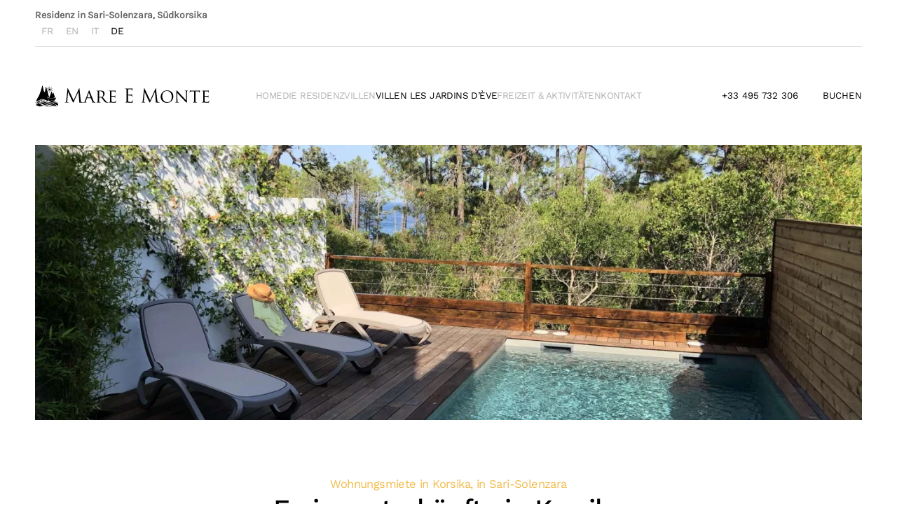

--- FILE ---
content_type: text/html; charset=utf-8
request_url: https://www.mare-monte.com/de/vermietung-solenzara
body_size: 6510
content:
<!DOCTYPE html><html lang="fr-fr" dir="ltr"><head><meta name="viewport" content="width=device-width, initial-scale=1"><link rel="icon" href="/images/favicon.png" sizes="any"><link rel="apple-touch-icon" href="/images/apple-touch-icon.png"><meta charset="utf-8" /><base href="https://www.mare-monte.com/de/vermietung-solenzara" /><meta name="title" content="Vermietung von Appartements in Sari-Solenzara - Residence Mare e Monte" /><meta name="metatitle" content="Vermietung von Appartements in Sari-Solenzara - Residence Mare e Monte" /><meta name="description" content="Les Jardins d'Ève: Vermietung von Luxusappartements mit privatem Pool in Sari-Solenzara in Südkorsika. Appartements zur Miete für Ferien auf Korsika." /><link rel="preload" href="/templates/yootheme/fonts/karla-79535356.woff2" as="font" type="font/woff2" crossorigin /><link rel="preload" href="/templates/yootheme/fonts/karla-e99cc904.woff2" as="font" type="font/woff2" crossorigin /><link rel="preload" href="/templates/yootheme/fonts/worksans-eca0adb1.woff2" as="font" type="font/woff2" crossorigin /><link rel="preload" href="/templates/yootheme/fonts/worksans-efa696ce.woff2" as="font" type="font/woff2" crossorigin /><link rel="preload" href="/templates/yootheme/fonts/worksans-48490b7b.woff2" as="font" type="font/woff2" crossorigin /><link rel="preload" href="/templates/yootheme/fonts/worksans-2a0e57e4.woff2" as="font" type="font/woff2" crossorigin /><link rel="preload" href="/templates/yootheme/fonts/worksans-29086c9b.woff2" as="font" type="font/woff2" crossorigin /><link rel="preload" href="/templates/yootheme/fonts/worksans-0cdf4358.woff2" as="font" type="font/woff2" crossorigin /><link rel="preload" href="/media/com_jchoptimize/cache/css/1f8f5fd69f2df63fcd7cc43a6d083519fdd6950f3cf06d17a11de5ffd816829c.css" as="style" /><link rel="preload" href="/media/com_jchoptimize/cache/js/4eabde8abeba890ee78f7a76ce722a6bdbd6ed9f4335b155215c1a86b8ec46c8.js" as="script" /><title>Vermietung von Appartements in Sari-Solenzara - Residence Mare e Monte</title><link href="https://www.mare-monte.com/location-solenzara" rel="alternate" hreflang="fr-FR" /><link href="https://www.mare-monte.com/en/vacation-rental-solenzara" rel="alternate" hreflang="en-GB" /><link href="https://www.mare-monte.com/it/affitto-solenzara" rel="alternate" hreflang="it-IT" /><link href="https://www.mare-monte.com/de/vermietung-solenzara" rel="canonical" /><link rel="stylesheet" href="/media/com_jchoptimize/cache/css/1f8f5fd69f2df63fcd7cc43a6d083519fdd6950f3cf06d17a11de5ffd816829c.css" /><meta property="fb:app_id" content="237749273748957"/><meta property="og:title" content="Reihenh&auml;user Les Jardins d&rsquo;&Egrave;ve"/><meta property="og:type" content="article"/><meta property="og:url" content="https://www.mare-monte.com/de/vermietung-solenzara"/><meta property="og:site_name" content="Residenz Mare e Monte"/><meta property="og:description" content="#page\#0#page\#1#page\#2#page\#3#page\#4#page\#5 Wohnungsmiete in Korsika, in Sari-Solenzara Ferienunterk&uuml;nfte in Korsika Les Jardins d&rsquo;&Egrave;ve Villa Kalliste mit eigenem Pool Eingebettet in eine &uuml;ppige gr&uuml;ne Umgebung, erstreckt sich diese Residenz..."/><meta property="og:image" content="https://www.mare-monte.com/images/og/jardins-d-eve.jpg"/><meta property="og:image:type" content="image/jpeg"/><meta property="og:image:width" content="1200"/><meta property="og:image:height" content="627"/><link href="https://www.mare-monte.com/location-solenzara" rel="alternate" hreflang="x-default" /> <script src="/media/com_jchoptimize/cache/js/4eabde8abeba890ee78f7a76ce722a6bdbd6ed9f4335b155215c1a86b8ec46c8.js"></script> <script src="https://static.addtoany.com/menu/page.js" defer></script> <script src="/templates/yootheme/packages/theme-analytics/app/analytics.min.js?4.5.31" defer></script> </head><body class=""><div class="uk-hidden-visually uk-notification uk-notification-top-left uk-width-auto"><div class="uk-notification-message"> <a href="#tm-main" class="uk-link-reset">Zum Hauptinhalt springen</a> </div></div><div class="tm-page"> <header class="tm-header-mobile uk-hidden@l"><div class="uk-navbar-container"><div class="uk-container uk-container-expand"> <nav class="uk-navbar" uk-navbar="{&quot;align&quot;:&quot;center&quot;,&quot;container&quot;:&quot;.tm-header-mobile&quot;,&quot;boundary&quot;:&quot;.tm-header-mobile .uk-navbar-container&quot;,&quot;target-y&quot;:&quot;.tm-header-mobile .uk-navbar-container&quot;,&quot;dropbar&quot;:true,&quot;dropbar-anchor&quot;:&quot;.tm-header-mobile .uk-navbar-container&quot;,&quot;dropbar-transparent-mode&quot;:&quot;remove&quot;}"><div class="uk-navbar-left "> <a href="https://www.mare-monte.com/de/" aria-label="Zurück zur Startseite" class="uk-logo uk-navbar-item"> <img alt="Mare e Monte" loading="eager" width="337" height="40" src="/images/logo.svg"></a> </div><div class="uk-navbar-right"> <a uk-toggle href="#tm-dialog-mobile" class="uk-navbar-toggle uk-navbar-toggle-animate"><div uk-navbar-toggle-icon></div></a> </div></nav> </div> </div><div id="tm-dialog-mobile" class="uk-dropbar uk-dropbar-top" uk-drop="{&quot;clsDrop&quot;:&quot;uk-dropbar&quot;,&quot;flip&quot;:&quot;false&quot;,&quot;container&quot;:&quot;.tm-header-mobile&quot;,&quot;target-y&quot;:&quot;.tm-header-mobile .uk-navbar-container&quot;,&quot;mode&quot;:&quot;click&quot;,&quot;target-x&quot;:&quot;.tm-header-mobile .uk-navbar-container&quot;,&quot;stretch&quot;:true,&quot;pos&quot;:&quot;bottom-left&quot;,&quot;bgScroll&quot;:&quot;false&quot;,&quot;animation&quot;:&quot;reveal-top&quot;,&quot;animateOut&quot;:true,&quot;duration&quot;:300,&quot;toggle&quot;:&quot;false&quot;}"><div class="tm-height-min-1-1 uk-flex uk-flex-column"><div class="uk-margin-auto-bottom uk-text-center"><div class="uk-grid uk-child-width-1-1" uk-grid><div><div class="uk-panel uk-flex uk-flex-center uk-text-center" id="module-145"><div class="uk-panel mod-languages"><ul class="uk-subnav"> <li > <a style="display: flex !important;" href="/fr/location-solenzara"> FR </a> </li> <li > <a style="display: flex !important;" href="/en/vacation-rental-solenzara"> EN </a> </li> <li > <a style="display: flex !important;" href="/it/affitto-solenzara"> IT </a> </li> <li class="uk-active"> <a style="display: flex !important;" href="https://www.mare-monte.com/de/vermietung-solenzara"> DE </a> </li> </ul> </div> </div> </div><div><div class="uk-panel" id="module-123"><ul class="uk-nav uk-nav-default uk-nav-center"> <li class="item-622"><a href="/de/">Home</a></li> <li class="item-646"><a href="/de/residenz-korsika">Die Residenz</a></li> <li class="item-649 uk-parent"><a href="/de/ferienhaus-solenzara">Villen</a> <ul class="uk-nav-sub"> <li class="item-650"><a href="/de/ferienhaus-solenzara/villa-stella">Villa Stella 41 m²</a></li> <li class="item-651"><a href="/de/ferienhaus-solenzara/villa-alba">Villa Alba 51 m²</a></li> <li class="item-652"><a href="/de/ferienhaus-solenzara/villa-charme">Villa Charme 61 m²</a></li> <li class="item-653"><a href="/de/ferienhaus-solenzara/villa-orizonte">Villa Orizonte 150 m²</a></li> <li class="item-654"><a href="/de/ferienhaus-solenzara/villa-case-marine">Villa Case Marine 320 m²</a></li></ul></li> <li class="item-856 uk-active uk-parent"><a href="/de/vermietung-solenzara">Villen Les Jardins d’Ève</a> <ul class="uk-nav-sub"> <li class="item-1755"><a href="/de/vermietung-solenzara/villa-kalliste">Villa Kalliste <span class="uk-label uk-label-success">Privater Pool</span></a></li> <li class="item-1157"><a href="/de/vermietung-solenzara/wohnung-typ-f2">Privileg Villa F2 <span class="uk-label uk-label-success">Privater Pool</span></a></li> <li class="item-1158"><a href="/de/vermietung-solenzara/wohnung-typ-f3">Privileg Villa F3 <span class="uk-label uk-label-success">Privater Pool</span></a></li> <li class="item-1842"><a href="/de/vermietung-solenzara/wohnung-t1-terrasse">Wohnung T1 Terrasse</a></li> <li class="item-1159"><a href="/de/vermietung-solenzara/studio-wohnung">Studio-Wohnung</a></li></ul></li> <li class="item-665"><a href="/de/freizeit-aktivitaeten">Freizeit &amp; Aktivitäten</a></li> <li class="item-629"><a href="/de/kontakt">Kontakt</a></li></ul></div></div><div><div class="uk-panel" id="module-tm-4"><ul class="uk-grid uk-flex-inline uk-flex-middle uk-flex-nowrap uk-grid-small"> <li><a href="https://www.pinterest.fr/mareemonte/" class="uk-preserve-width uk-icon-link" rel="noreferrer" target="_blank"><span uk-icon="icon: pinterest;"></span></a></li> <li><a href="https://www.facebook.com/MareMonte2" class="uk-preserve-width uk-icon-link" rel="noreferrer" target="_blank"><span uk-icon="icon: facebook;"></span></a></li> <li><a href="https://www.instagram.com/mare_e_monte2a/" class="uk-preserve-width uk-icon-link" rel="noreferrer" target="_blank"><span uk-icon="icon: instagram;"></span></a></li> <li><a href="https://www.tripadvisor.fr/Hotel_Review-g635565-d2650922-Reviews-Residence_Prestige_Odalys_Mare_e_Monte-Sari_Solenzara_Corse_du_Sud_Corsica.html" class="uk-preserve-width uk-icon-link" rel="noreferrer" target="_blank"><span uk-icon="icon: tripadvisor;"></span></a></li> <li><a href="https://www.google.fr/maps/place/Mare+E+Monte/@41.785335,9.395622,15z/data=!4m8!3m7!1s0x0:0xa98f89dcbf62454a!5m2!1s2018-09-11!2i5!8m2!3d41.785335!4d9.395622" class="uk-preserve-width uk-icon-link" rel="noreferrer" target="_blank"><span uk-icon="icon: location;"></span></a></li> </ul> </div> </div></div></div></div></div></header><div class="tm-toolbar tm-toolbar-default uk-visible@l"><div class="uk-container uk-flex uk-flex-middle"><div><div class="uk-grid-medium uk-child-width-auto uk-flex-middle" uk-grid="margin: uk-margin-small-top"><div><div class="uk-panel" id="module-148"><div class="uk-margin-remove-last-child custom" ><div><strong>Residenz <span class="uk-text-primary" uk-icon="icon: star; ratio: 0.6"></span><span class="uk-text-primary" uk-icon="icon: star; ratio: 0.6"></span><span class="uk-text-primary" uk-icon="icon: star; ratio: 0.6"></span> in Sari-Solenzara, Südkorsika</strong></div></div></div></div><div><div class="uk-panel" id="module-110"><div class="uk-panel mod-languages"><ul class="uk-subnav"> <li > <a style="display: flex !important;" href="/fr/location-solenzara"> FR </a> </li> <li > <a style="display: flex !important;" href="/en/vacation-rental-solenzara"> EN </a> </li> <li > <a style="display: flex !important;" href="/it/affitto-solenzara"> IT </a> </li> <li class="uk-active"> <a style="display: flex !important;" href="https://www.mare-monte.com/de/vermietung-solenzara"> DE </a> </li> </ul> </div> </div> </div> </div> </div><div class="uk-margin-auto-left"><div class="uk-grid-medium uk-child-width-auto uk-flex-middle" uk-grid="margin: uk-margin-small-top"><div><div class="uk-panel" id="module-tm-3"><ul class="uk-grid uk-flex-inline uk-flex-middle uk-flex-nowrap uk-grid-small"> <li><a href="https://www.pinterest.fr/mareemonte/" class="uk-preserve-width uk-icon-link" rel="noreferrer" target="_blank"><span uk-icon="icon: pinterest;"></span></a></li> <li><a href="https://www.facebook.com/MareMonte2" class="uk-preserve-width uk-icon-link" rel="noreferrer" target="_blank"><span uk-icon="icon: facebook;"></span></a></li> <li><a href="https://www.instagram.com/mare_e_monte2a/" class="uk-preserve-width uk-icon-link" rel="noreferrer" target="_blank"><span uk-icon="icon: instagram;"></span></a></li> <li><a href="https://www.tripadvisor.fr/Hotel_Review-g635565-d2650922-Reviews-Residence_Prestige_Odalys_Mare_e_Monte-Sari_Solenzara_Corse_du_Sud_Corsica.html" class="uk-preserve-width uk-icon-link" rel="noreferrer" target="_blank"><span uk-icon="icon: tripadvisor;"></span></a></li> <li><a href="https://www.google.fr/maps/place/Mare+E+Monte/@41.785335,9.395622,15z/data=!4m8!3m7!1s0x0:0xa98f89dcbf62454a!5m2!1s2018-09-11!2i5!8m2!3d41.785335!4d9.395622" class="uk-preserve-width uk-icon-link" rel="noreferrer" target="_blank"><span uk-icon="icon: location;"></span></a></li> </ul> </div> </div> </div> </div> </div> </div> <header class="tm-header uk-visible@l"><div uk-sticky media="@l" cls-active="uk-navbar-sticky" sel-target=".uk-navbar-container"><div class="uk-navbar-container"><div class="uk-container uk-container-expand uk-padding-remove-left"> <nav class="uk-navbar" uk-navbar="{&quot;align&quot;:&quot;center&quot;,&quot;container&quot;:&quot;.tm-header &gt; [uk-sticky]&quot;,&quot;boundary&quot;:&quot;.tm-header .uk-navbar-container&quot;,&quot;target-y&quot;:&quot;.tm-header .uk-navbar-container&quot;,&quot;dropbar&quot;:true,&quot;dropbar-anchor&quot;:&quot;.tm-header .uk-navbar-container&quot;,&quot;dropbar-transparent-mode&quot;:&quot;remove&quot;}"><div class="uk-navbar-left "> <a href="https://www.mare-monte.com/de/" aria-label="Zurück zur Startseite" class="uk-logo uk-navbar-item"> <img alt="Mare e Monte" loading="eager" width="337" height="40" src="/images/logo.svg"></a> </div><div class="uk-navbar-center"><ul class="uk-navbar-nav" id="module-124"> <li class="item-622"><a href="/de/">Home</a></li> <li class="item-646"><a href="/de/residenz-korsika">Die Residenz</a></li> <li class="item-649 uk-parent"><a href="/de/ferienhaus-solenzara">Villen</a> <div class="uk-drop uk-navbar-dropdown uk-navbar-dropdown-width-2"><div class="uk-drop-grid uk-child-width-1-2" uk-grid><div><ul class="uk-nav uk-navbar-dropdown-nav"> <li class="item-650"><a href="/de/ferienhaus-solenzara/villa-stella">Villa Stella 41 m²</a></li> <li class="item-651"><a href="/de/ferienhaus-solenzara/villa-alba">Villa Alba 51 m²</a></li> <li class="item-652"><a href="/de/ferienhaus-solenzara/villa-charme">Villa Charme 61 m²</a></li></ul></div><div><ul class="uk-nav uk-navbar-dropdown-nav"> <li class="item-653"><a href="/de/ferienhaus-solenzara/villa-orizonte">Villa Orizonte 150 m²</a></li> <li class="item-654"><a href="/de/ferienhaus-solenzara/villa-case-marine">Villa Case Marine 320 m²</a></li></ul></div></div></div></li> <li class="item-856 uk-active uk-parent"><a href="/de/vermietung-solenzara">Villen Les Jardins d’Ève</a> <div class="uk-drop uk-navbar-dropdown"><div><ul class="uk-nav uk-navbar-dropdown-nav"> <li class="item-1755"><a href="/de/vermietung-solenzara/villa-kalliste">Villa Kalliste <span class="uk-label uk-label-success">Privater Pool</span></a></li> <li class="item-1157"><a href="/de/vermietung-solenzara/wohnung-typ-f2">Privileg Villa F2 <span class="uk-label uk-label-success">Privater Pool</span></a></li> <li class="item-1158"><a href="/de/vermietung-solenzara/wohnung-typ-f3">Privileg Villa F3 <span class="uk-label uk-label-success">Privater Pool</span></a></li> <li class="item-1842"><a href="/de/vermietung-solenzara/wohnung-t1-terrasse">Wohnung T1 Terrasse</a></li> <li class="item-1159"><a href="/de/vermietung-solenzara/studio-wohnung">Studio-Wohnung</a></li></ul></div></div></li> <li class="item-665"><a href="/de/freizeit-aktivitaeten">Freizeit &amp; Aktivitäten</a></li> <li class="item-629"><a href="/de/kontakt">Kontakt</a></li></ul></div><div class="uk-navbar-right"><div class="uk-navbar-item header-right" id="module-151"><div class="uk-margin-remove-last-child custom" ><div class="uk-text-right"><a href="tel:+33495732306"><span uk-icon="icon: receiver"></span> +33 495 732 306</a><span class="uk-margin-right uk-visible@l"></span><span class="uk-hidden@l"><br/></span><a class="uk-text-uppercase" href="https://mare-e-monte.amenitiz.io/de" target="_blank" rel="noopener"><span uk-icon="icon: calendar"></span> Buchen</a></div></div></div></div></nav> </div> </div> </div> </header> <main id="tm-main" ><div id="system-message-container" data-messages="[]"> </div><style class="uk-margin-remove-adjacent">#page\#0{background-color:#fff}#page\#1{min-height:500px}#page\#2{min-height:500px}#page\#3{min-height:500px}#page\#4{min-height:500px}#page\#5{min-height:500px}</style><div class="uk-section-default uk-section uk-padding-remove-top uk-padding-remove-bottom"><div class="uk-grid tm-grid-expand uk-child-width-1-1 uk-grid-margin"><div class="uk-width-1-1@m"><div class="uk-margin uk-text-center"> <picture> <source type="image/webp" srcset="/templates/yootheme/cache/97/IMG_3292-97cb4767.webp 768w, /templates/yootheme/cache/0d/IMG_3292-0d4d0bc9.webp 1024w, /templates/yootheme/cache/13/IMG_3292-13f68ce4.webp 1366w, /templates/yootheme/cache/df/IMG_3292-df8ce5b8.webp 1600w, /templates/yootheme/cache/82/IMG_3292-82a0558f.webp 1800w, /templates/yootheme/cache/19/IMG_3292-190f0d5b.webp 1920w" sizes="(min-width: 1800px) 1800px"> <img src="/templates/yootheme/cache/86/IMG_3292-863034d8.jpeg" width="1800" height="600" class="el-image" alt loading="lazy"> </picture> </div> </div></div><div class="uk-grid-margin uk-container uk-container-small"><div class="uk-grid tm-grid-expand uk-child-width-1-1"><div class="uk-width-1-1@m"><div class="uk-card uk-card-default uk-card-body uk-margin-remove-first-child uk-margin" id="page#0" uk-parallax="y: -100,0; easing: 1"><div class="el-content uk-panel uk-margin-top"><h1 class="uk-h6 uk-text-primary uk-margin-remove" style="text-align: center;">Wohnungsmiete in Korsika, in Sari-Solenzara</h1><h2 class="uk-margin-remove" style="text-align: center;">Ferienunterkünfte in Korsika</h2><h3 class=" uk-h1 uk-text-center uk-text-primary">Les Jardins d’Ève</h3></div></div></div></div></div></div><div class="uk-section-default uk-section uk-section-xlarge uk-padding-remove-top" uk-scrollspy="target: [uk-scrollspy-class]; cls: uk-animation-slide-left-small; delay: false;"><div class="uk-container uk-container-xlarge"><div class="uk-grid tm-grid-expand uk-grid-collapse uk-margin-xlarge uk-margin-remove-top uk-margin-remove-bottom" uk-grid><div class="uk-width-1-2@l" id="page#1"><div class="uk-margin" uk-slideshow="ratio: 4:3; minHeight: 550;" uk-scrollspy-class><div class="uk-position-relative"><div class="uk-slideshow-items"><div class="el-item"> <picture> <source type="image/webp" srcset="/templates/yootheme/cache/18/image00005-18a59c55.webp 768w, /templates/yootheme/cache/bd/image00005-bd2c9bf5.webp 1024w, /templates/yootheme/cache/4e/image00005-4e566123.webp 1366w, /templates/yootheme/cache/b8/image00005-b84fcd93.webp 1440w" sizes="(max-aspect-ratio: 1440/1080) 133vh"> <img src="/templates/yootheme/cache/57/image00005-57609b7a.jpeg" width="1440" height="1080" alt loading="lazy" class="el-image" uk-cover> </picture> </div><div class="el-item"> <picture> <source type="image/webp" srcset="/templates/yootheme/cache/a7/image00008-a7f29481.webp 768w, /templates/yootheme/cache/3c/image00008-3c2dda30.webp 1024w, /templates/yootheme/cache/a5/image00008-a5d9565d.webp 1366w, /templates/yootheme/cache/0b/image00008-0b2a7f13.webp 1440w" sizes="(max-aspect-ratio: 1440/1080) 133vh"> <img src="/templates/yootheme/cache/1e/image00008-1e880165.jpeg" width="1440" height="1080" alt loading="lazy" class="el-image" uk-cover> </picture> </div><div class="el-item"> <picture> <source type="image/webp" srcset="/templates/yootheme/cache/bf/image00009-bf5846e5.webp 768w, /templates/yootheme/cache/76/image00009-76ead5a3.webp 1024w, /templates/yootheme/cache/cc/image00009-cc9553ac.webp 1366w, /templates/yootheme/cache/c1/image00009-c1148c80.webp 1440w" sizes="(max-aspect-ratio: 1440/1080) 133vh"> <img src="/templates/yootheme/cache/3a/image00009-3a0a5053.jpeg" width="1440" height="1080" alt loading="lazy" class="el-image" uk-cover> </picture> </div> </div><div class="uk-visible@s uk-position-medium uk-position-center-left" uk-inverse> <a class="el-slidenav" href="#" uk-slidenav-previous uk-slideshow-item="previous"></a> </div><div class="uk-visible@s uk-position-medium uk-position-center-right" uk-inverse> <a class="el-slidenav" href="#" uk-slidenav-next uk-slideshow-item="next"></a> </div></div></div></div><div class="uk-grid-item-match uk-width-1-2@l uk-flex-first@l"><div class="uk-tile-muted uk-flex"><div data-src="/templates/yootheme/cache/fb/logo-bg2-fb330fb4.png" data-sources="[{&quot;type&quot;:&quot;image\/webp&quot;,&quot;srcset&quot;:&quot;\/templates\/yootheme\/cache\/5f\/logo-bg2-5f03f65b.webp 500w&quot;,&quot;sizes&quot;:&quot;(max-aspect-ratio: 500\/500) 100vh&quot;}]" uk-img class="uk-background-norepeat uk-background-cover uk-background-top-left uk-tile  uk-tile-large uk-width-1-1"><h2 class="uk-margin-remove-bottom uk-width-large uk-margin-auto" uk-scrollspy-class> Villa <span class="uk-text-primary">Kalliste</span> </h2><div class="uk-panel uk-text-lead uk-margin uk-margin-remove-top uk-width-large uk-margin-auto" uk-scrollspy-class>mit eigenem Pool</div><div class="uk-panel uk-width-large uk-margin-auto" uk-scrollspy-class>Eingebettet in eine üppige grüne Umgebung, erstreckt sich diese Residenz über eine Fläche von 130m² auf zwei Etagen und verfügt über eine 90m² große Holzterrasse, die an einen einladenden Pool grenzt.</div><div class="uk-margin-medium uk-width-large uk-margin-auto" uk-scrollspy-class> <a class="el-content uk-button uk-button-primary uk-flex-inline uk-flex-center uk-flex-middle" href="/de/vermietung-solenzara/villa-kalliste"> <span class="uk-margin-small-right" uk-icon="plus"></span> Details </a> </div></div></div></div></div><div class="uk-grid tm-grid-expand uk-grid-collapse uk-margin-xlarge uk-margin-remove-top uk-margin-remove-bottom" uk-grid><div class="uk-width-1-2@l" id="page#2"><div class="uk-margin" uk-slideshow="ratio: 4:3; minHeight: 550;" uk-scrollspy-class><div class="uk-position-relative"><div class="uk-slideshow-items"><div class="el-item"> <picture> <source type="image/webp" srcset="/templates/yootheme/cache/c2/IMG_3292-c2b40e83.webp 768w, /templates/yootheme/cache/df/IMG_3292-dfac099f.webp 1024w, /templates/yootheme/cache/ee/IMG_3292-eeb99dee.webp 1366w, /templates/yootheme/cache/d1/IMG_3292-d1e07692.webp 1600w, /templates/yootheme/cache/eb/IMG_3292-eb4955ca.webp 1920w" sizes="(max-aspect-ratio: 1920/1440) 133vh"> <img src="/templates/yootheme/cache/07/IMG_3292-073c3975.jpeg" width="1920" height="1440" alt loading="lazy" class="el-image" uk-cover> </picture> </div><div class="el-item"> <picture> <source type="image/webp" srcset="/templates/yootheme/cache/23/IMG_3261-23fc2562.webp 768w, /templates/yootheme/cache/e5/IMG_3261-e5ca2618.webp 1024w, /templates/yootheme/cache/70/IMG_3261-70d55800.webp 1366w, /templates/yootheme/cache/4f/IMG_3261-4f8cb37c.webp 1600w, /templates/yootheme/cache/8c/IMG_3261-8cd15a18.webp 1920w" sizes="(max-aspect-ratio: 1920/1440) 133vh"> <img src="/templates/yootheme/cache/7f/IMG_3261-7f8e053f.jpeg" width="1920" height="1440" alt loading="lazy" class="el-image" uk-cover> </picture> </div><div class="el-item"> <picture> <source type="image/webp" srcset="/templates/yootheme/cache/d3/salle-de-bain-F2-EVE-d3cba601.webp 720w" sizes="(max-aspect-ratio: 720/960) 75vh"> <img src="/templates/yootheme/cache/f4/salle-de-bain-F2-EVE-f489ad2c.jpeg" width="720" height="960" alt loading="lazy" class="el-image" uk-cover> </picture> </div> </div><div class="uk-visible@s uk-position-medium uk-position-center-left" uk-inverse> <a class="el-slidenav" href="#" uk-slidenav-previous uk-slideshow-item="previous"></a> </div><div class="uk-visible@s uk-position-medium uk-position-center-right" uk-inverse> <a class="el-slidenav" href="#" uk-slidenav-next uk-slideshow-item="next"></a> </div></div></div></div><div class="uk-grid-item-match uk-width-1-2@l"><div class="uk-tile-muted uk-flex"><div data-src="/templates/yootheme/cache/ce/logo-bg-cee3c6e8.png" data-sources="[{&quot;type&quot;:&quot;image\/webp&quot;,&quot;srcset&quot;:&quot;\/templates\/yootheme\/cache\/ee\/logo-bg-ee76adca.webp 500w&quot;,&quot;sizes&quot;:&quot;(max-aspect-ratio: 500\/500) 100vh&quot;}]" uk-img class="uk-background-norepeat uk-background-cover uk-background-top-right uk-tile  uk-tile-large uk-width-1-1"><h2 class="uk-margin-remove-bottom uk-width-large uk-margin-auto" uk-scrollspy-class> Doppelhaushälfte Villa <span class="uk-text-primary">Typ F2</span> </h2><div class="uk-panel uk-text-lead uk-margin uk-margin-remove-top uk-width-large uk-margin-auto" uk-scrollspy-class>mit eigenem Pool</div><div class="uk-panel uk-width-large uk-margin-auto" uk-scrollspy-class>Das Appartement F2 bietet Platz für 4 Personen (2 Erwachsene und 2 Kinder unter 13 Jahren).</div><div class="uk-margin-medium uk-width-large uk-margin-auto" uk-scrollspy-class> <a class="el-content uk-button uk-button-primary uk-flex-inline uk-flex-center uk-flex-middle" href="/de/vermietung-solenzara/wohnung-typ-f2"> <span class="uk-margin-small-right" uk-icon="plus"></span> Details </a> </div></div></div></div></div><div class="uk-grid tm-grid-expand uk-grid-collapse uk-margin-xlarge uk-margin-remove-top uk-margin-remove-bottom" uk-grid><div class="uk-width-1-2@l" id="page#3"><div class="uk-margin" uk-slideshow="ratio: 4:3; minHeight: 550;" uk-scrollspy-class><div class="uk-position-relative"><div class="uk-slideshow-items"><div class="el-item"> <picture> <source type="image/webp" srcset="/templates/yootheme/cache/9b/IMG_3225-9b97e65e.webp 768w, /templates/yootheme/cache/e4/IMG_3225-e4751992.webp 1024w, /templates/yootheme/cache/4c/IMG_3225-4c8bc62c.webp 1366w, /templates/yootheme/cache/23/IMG_3225-2396d777.webp 1600w, /templates/yootheme/cache/2c/IMG_3225-2cd6f8ae.webp 1920w" sizes="(max-aspect-ratio: 1920/1651) 116vh"> <img src="/templates/yootheme/cache/27/IMG_3225-27418448.jpeg" width="1920" height="1651" alt loading="lazy" class="el-image" uk-cover> </picture> </div><div class="el-item"> <picture> <source type="image/webp" srcset="/templates/yootheme/cache/8c/IMG_3275-8ce9c960.webp 768w, /templates/yootheme/cache/b8/IMG_3275-b8d0ec73.webp 1024w, /templates/yootheme/cache/30/IMG_3275-309c42fd.webp 1366w, /templates/yootheme/cache/e5/IMG_3275-e560f178.webp 1440w" sizes="(max-aspect-ratio: 1440/1920) 75vh"> <img src="/templates/yootheme/cache/bc/IMG_3275-bc7dc38c.jpeg" width="1440" height="1920" alt loading="lazy" class="el-image" uk-cover> </picture> </div><div class="el-item"> <picture> <source type="image/webp" srcset="/templates/yootheme/cache/29/IMG_3235-29fd1f52.webp 768w, /templates/yootheme/cache/fe/IMG_3235-fe291d7a.webp 1024w, /templates/yootheme/cache/76/IMG_3235-7665b3f4.webp 1366w, /templates/yootheme/cache/42/IMG_3235-4277c0ba.webp 1440w" sizes="(max-aspect-ratio: 1440/1920) 75vh"> <img src="/templates/yootheme/cache/ef/IMG_3235-efb25799.jpeg" width="1440" height="1920" alt loading="lazy" class="el-image" uk-cover> </picture> </div> </div><div class="uk-visible@s uk-position-medium uk-position-center-left" uk-inverse> <a class="el-slidenav" href="#" uk-slidenav-previous uk-slideshow-item="previous"></a> </div><div class="uk-visible@s uk-position-medium uk-position-center-right" uk-inverse> <a class="el-slidenav" href="#" uk-slidenav-next uk-slideshow-item="next"></a> </div></div></div></div><div class="uk-grid-item-match uk-width-1-2@l uk-flex-first@l"><div class="uk-tile-muted uk-flex"><div data-src="/templates/yootheme/cache/fb/logo-bg2-fb330fb4.png" data-sources="[{&quot;type&quot;:&quot;image\/webp&quot;,&quot;srcset&quot;:&quot;\/templates\/yootheme\/cache\/5f\/logo-bg2-5f03f65b.webp 500w&quot;,&quot;sizes&quot;:&quot;(max-aspect-ratio: 500\/500) 100vh&quot;}]" uk-img class="uk-background-norepeat uk-background-cover uk-background-top-left uk-tile  uk-tile-large uk-width-1-1"><h2 class="uk-margin-remove-bottom uk-width-large uk-margin-auto" uk-scrollspy-class> Doppelhaushälfte Villa <span class="uk-text-primary">Typ F3</span> </h2><div class="uk-panel uk-text-lead uk-margin uk-margin-remove-top uk-width-large uk-margin-auto" uk-scrollspy-class>mit eigenem Pool</div><div class="uk-panel uk-width-large uk-margin-auto" uk-scrollspy-class>Die F3 Appartements bieten Platz für 6 Personen (4 Erwachsene und 2 Kinder unter 13 Jahren).
</div><div class="uk-margin-medium uk-width-large uk-margin-auto" uk-scrollspy-class> <a class="el-content uk-button uk-button-primary uk-flex-inline uk-flex-center uk-flex-middle" href="/de/vermietung-solenzara/wohnung-typ-f3"> <span class="uk-margin-small-right" uk-icon="plus"></span> Details </a> </div></div></div></div></div><div class="uk-grid tm-grid-expand uk-grid-collapse uk-margin-xlarge uk-margin-remove-top uk-margin-remove-bottom" uk-grid><div class="uk-width-1-2@l" id="page#4"><div class="uk-margin" uk-slideshow="ratio: 4:3; minHeight: 550;" uk-scrollspy-class><div class="uk-position-relative"><div class="uk-slideshow-items"><div class="el-item"> <picture> <source type="image/webp" srcset="/templates/yootheme/cache/9b/IMG_3225-9b97e65e.webp 768w, /templates/yootheme/cache/e4/IMG_3225-e4751992.webp 1024w, /templates/yootheme/cache/4c/IMG_3225-4c8bc62c.webp 1366w, /templates/yootheme/cache/23/IMG_3225-2396d777.webp 1600w, /templates/yootheme/cache/2c/IMG_3225-2cd6f8ae.webp 1920w" sizes="(max-aspect-ratio: 1920/1651) 116vh"> <img src="/templates/yootheme/cache/27/IMG_3225-27418448.jpeg" width="1920" height="1651" alt loading="lazy" class="el-image" uk-cover> </picture> </div><div class="el-item"> <picture> <source type="image/webp" srcset="/templates/yootheme/cache/8c/IMG_3275-8ce9c960.webp 768w, /templates/yootheme/cache/b8/IMG_3275-b8d0ec73.webp 1024w, /templates/yootheme/cache/30/IMG_3275-309c42fd.webp 1366w, /templates/yootheme/cache/e5/IMG_3275-e560f178.webp 1440w" sizes="(max-aspect-ratio: 1440/1920) 75vh"> <img src="/templates/yootheme/cache/bc/IMG_3275-bc7dc38c.jpeg" width="1440" height="1920" alt loading="lazy" class="el-image" uk-cover> </picture> </div><div class="el-item"> <picture> <source type="image/webp" srcset="/templates/yootheme/cache/29/IMG_3235-29fd1f52.webp 768w, /templates/yootheme/cache/fe/IMG_3235-fe291d7a.webp 1024w, /templates/yootheme/cache/76/IMG_3235-7665b3f4.webp 1366w, /templates/yootheme/cache/42/IMG_3235-4277c0ba.webp 1440w" sizes="(max-aspect-ratio: 1440/1920) 75vh"> <img src="/templates/yootheme/cache/ef/IMG_3235-efb25799.jpeg" width="1440" height="1920" alt loading="lazy" class="el-image" uk-cover> </picture> </div> </div><div class="uk-visible@s uk-position-medium uk-position-center-left" uk-inverse> <a class="el-slidenav" href="#" uk-slidenav-previous uk-slideshow-item="previous"></a> </div><div class="uk-visible@s uk-position-medium uk-position-center-right" uk-inverse> <a class="el-slidenav" href="#" uk-slidenav-next uk-slideshow-item="next"></a> </div></div></div></div><div class="uk-grid-item-match uk-width-1-2@l"><div class="uk-tile-muted uk-flex"><div data-src="/templates/yootheme/cache/fb/logo-bg2-fb330fb4.png" data-sources="[{&quot;type&quot;:&quot;image\/webp&quot;,&quot;srcset&quot;:&quot;\/templates\/yootheme\/cache\/5f\/logo-bg2-5f03f65b.webp 500w&quot;,&quot;sizes&quot;:&quot;(max-aspect-ratio: 500\/500) 100vh&quot;}]" uk-img class="uk-background-norepeat uk-background-cover uk-background-top-left uk-tile  uk-tile-large uk-width-1-1"><h2 class="uk-width-large uk-margin-auto" uk-scrollspy-class> <span class="uk-text-primary">Typ T1</span> Terrasse </h2><div class="uk-panel uk-width-large uk-margin-auto" uk-scrollspy-class>Entspannen Sie sich und genießen Sie Ihren Aufenthalt in dieser ruhigen und eleganten Unterkunft. Dieses brandneue T1 Terrassen-Apartment, seit Juli 2023 verfügbar, ist perfekt geeignet, um bequem 2 Personen zu beherbergen.</div><div class="uk-margin-medium uk-width-large uk-margin-auto" uk-scrollspy-class> <a class="el-content uk-button uk-button-primary uk-flex-inline uk-flex-center uk-flex-middle" href="/de/vermietung-solenzara/wohnung-t1-terrasse"> <span class="uk-margin-small-right" uk-icon="plus"></span> Details </a> </div></div></div></div></div><div class="uk-grid tm-grid-expand uk-grid-collapse uk-margin-xlarge uk-margin-remove-top uk-margin-remove-bottom" uk-grid><div class="uk-width-1-2@l" id="page#5"><div class="uk-margin" uk-slideshow="ratio: 4:3; minHeight: 550;" uk-scrollspy-class><div class="uk-position-relative"><div class="uk-slideshow-items"><div class="el-item"> <picture> <source type="image/webp" srcset="/templates/yootheme/cache/8a/studio-8a810af8.webp 768w, /templates/yootheme/cache/63/studio-6317e3df.webp 1024w, /templates/yootheme/cache/e3/studio-e3fd1064.webp 1366w, /templates/yootheme/cache/dc/studio-dca4fb18.webp 1600w, /templates/yootheme/cache/24/studio-24a891a5.webp 1920w" sizes="(max-aspect-ratio: 1920/1440) 133vh"> <img src="/templates/yootheme/cache/e8/studio-e8ee4946.jpeg" width="1920" height="1440" alt loading="lazy" class="el-image" uk-cover> </picture> </div><div class="el-item"> <picture> <source type="image/webp" srcset="/templates/yootheme/cache/00/kitchenette-00ded46c.webp 768w, /templates/yootheme/cache/46/kitchenette-46a60e08.webp 1024w, /templates/yootheme/cache/ce/kitchenette-ceeaa086.webp 1366w, /templates/yootheme/cache/f3/kitchenette-f3303c76.webp 1440w" sizes="(max-aspect-ratio: 1440/1920) 75vh"> <img src="/templates/yootheme/cache/52/kitchenette-522ab42a.jpeg" width="1440" height="1920" alt loading="lazy" class="el-image" uk-cover> </picture> </div><div class="el-item"> <picture> <source type="image/webp" srcset="/templates/yootheme/cache/fa/chambre-fafde331.webp 768w, /templates/yootheme/cache/48/chambre-4823bd30.webp 1024w, /templates/yootheme/cache/1a/chambre-1a9f83c1.webp 1366w, /templates/yootheme/cache/25/chambre-25c668bd.webp 1600w, /templates/yootheme/cache/28/chambre-28fa73e4.webp 1920w" sizes="(max-aspect-ratio: 1920/1440) 133vh"> <img src="/templates/yootheme/cache/04/chambre-047a3384.jpeg" width="1920" height="1440" alt loading="lazy" class="el-image" uk-cover> </picture> </div> </div><div class="uk-visible@s uk-position-medium uk-position-center-left" uk-inverse> <a class="el-slidenav" href="#" uk-slidenav-previous uk-slideshow-item="previous"></a> </div><div class="uk-visible@s uk-position-medium uk-position-center-right" uk-inverse> <a class="el-slidenav" href="#" uk-slidenav-next uk-slideshow-item="next"></a> </div></div></div></div><div class="uk-grid-item-match uk-width-1-2@l uk-flex-first@l"><div class="uk-tile-muted uk-flex"><div data-src="/templates/yootheme/cache/ce/logo-bg-cee3c6e8.png" data-sources="[{&quot;type&quot;:&quot;image\/webp&quot;,&quot;srcset&quot;:&quot;\/templates\/yootheme\/cache\/ee\/logo-bg-ee76adca.webp 500w&quot;,&quot;sizes&quot;:&quot;(max-aspect-ratio: 500\/500) 100vh&quot;}]" uk-img class="uk-background-norepeat uk-background-cover uk-background-top-right uk-tile  uk-tile-large uk-width-1-1"><h2 class="uk-width-large uk-margin-auto" uk-scrollspy-class> <span class="uk-text-primary">Studio-</span>Wohnung </h2><div class="uk-panel uk-width-large uk-margin-auto" uk-scrollspy-class>Die Wohnung besteht aus einem klimatisierten Hauptraum mit Doppelbett, Fernseher, Wifi (1€/Aufenthalt), Kochnische und einem Badezimmer.</div><div class="uk-margin-medium uk-width-large uk-margin-auto" uk-scrollspy-class> <a class="el-content uk-button uk-button-primary uk-flex-inline uk-flex-center uk-flex-middle" href="/de/vermietung-solenzara/studio-wohnung"> <span class="uk-margin-small-right" uk-icon="plus"></span> Details </a> </div></div></div></div></div></div></div></main><div class="tm-bottom uk-section-default uk-section uk-section-xsmall uk-padding-remove-top"><div class="uk-container uk-container-large"><div class="uk-panel uk-text-center" id="module-157"> <span class="a2a_kit a2a_kit_size_32 addtoany_list"> <span class="uk-text-uppercase">Teile diese Seite auf</span><br/><a class="a2a_button_facebook"></a> <a class="a2a_button_twitter"></a> <a class="a2a_button_pinterest"></a> <a class="a2a_button_linkedin"></a> <a class="a2a_dd"></a> </span> </div></div></div><footer><style class="uk-margin-remove-adjacent">#footer\#0{text-align:center}</style><div class="uk-section-secondary uk-section"><div class="uk-container uk-container-large"><div class="uk-grid tm-grid-expand uk-grid-small uk-grid-divider uk-margin-small" uk-grid><div class="uk-width-1-3@m" id="footer#0"><div class="uk-h5 uk-margin-small uk-margin-remove-top"> Mare e Monte <span uk-icon="icon: star; ratio: 0.8"></span><span uk-icon="icon: star; ratio: 0.8"></span><span uk-icon="icon: star; ratio: 0.8"></span> </div><div class="uk-panel uk-text-small uk-margin-remove-vertical">RN 198 / Boîte postale 7<br />20145 SARI SOLENZARA<br /></div><div class="uk-divider-icon uk-margin-small uk-width-small uk-margin-auto"></div><div class="uk-panel uk-text-small uk-margin-small"><div><span uk-icon="icon: receiver"></span>&nbsp;<a href="tel:+33495732306">+33&nbsp;(0)4&nbsp;95&nbsp;73&nbsp;23&nbsp;06</a></div><div class="uk-margin-small-bottom uk-hidden@m"></div><div><span uk-icon="icon: phone"></span>&nbsp;<a href="tel:+33603356919">+33&nbsp;(0)6&nbsp;03&nbsp;35&nbsp;69&nbsp;19</a></div><div class="uk-margin-small-bottom uk-hidden@m"></div><div><span uk-icon="icon: mail"></span>&nbsp;<a href="javascript:/* Diese E-Mail Adresse ist vor Spambots gesch&uuml;tzt.*/"><span class="cloaked_email ep_ec12b420"><span data-ep-b04df="" data-ep-a923a="&#105;&#110;&#102;&#111;"><span data-ep-a923a="&#64;&#109;&#97;&#114;" data-ep-b04df="&#99;&#111;m"><span data-ep-a923a="e&#45;&#109;o" data-ep-b04df="n&#116;&#101;&#46;"></span></span></span></span><script>RegularLabs.EmailProtector.unCloak("ep_ec12b420");</script><span class="cloaked_email ep_01c26ace" style="display:none;"><span data-ep-b04df="" data-ep-a923a="&#105;&#110;f&#111;"><span data-ep-b04df="co&#109;" data-ep-a923a="&#64;&#109;&#97;&#114;"><span data-ep-a923a="&#101;&#45;mo" data-ep-b04df="&#110;&#116;&#101;&#46;"></span></span></span></span></a><script>RegularLabs.EmailProtector.unCloak("ep_01c26ace",true);</script></div></div></div><div class="uk-width-1-3@m"><div class="uk-margin uk-text-center"> <img src="/images/logo-white.svg" width="250" class="el-image" alt loading="lazy"> </div><div class="uk-margin uk-text-center@m uk-text-center"><a href="#" uk-totop uk-scroll></a></div></div><div class="uk-width-1-3@m"><div class="uk-margin uk-text-center" uk-scrollspy="target: [uk-scrollspy-class];"><ul class="uk-child-width-auto uk-grid-small uk-flex-inline uk-flex-middle" uk-grid> <li class="el-item"> <a class="el-link uk-icon-button" href="https://www.pinterest.fr/mareemonte/" target="_blank" rel="noreferrer"><span uk-icon="icon: pinterest;"></span></a></li> <li class="el-item"> <a class="el-link uk-icon-button" href="https://www.facebook.com/MareMonte2" target="_blank" rel="noreferrer"><span uk-icon="icon: facebook;"></span></a></li> <li class="el-item"> <a class="el-link uk-icon-button" href="https://www.instagram.com/mare_e_monte2a/" target="_blank" rel="noreferrer"><span uk-icon="icon: instagram;"></span></a></li> <li class="el-item"> <a class="el-link uk-icon-button" href="https://www.tripadvisor.fr/Hotel_Review-g635565-d2650922-Reviews-Residence_Prestige_Odalys_Mare_e_Monte-Sari_Solenzara_Corse_du_Sud_Corsica.html" target="_blank" rel="noreferrer"><span uk-icon="icon: tripadvisor;"></span></a></li> <li class="el-item"> <a class="el-link uk-icon-button" href="https://www.google.fr/maps/place/Mare+E+Monte/@41.785335,9.395622,15z/data=!4m8!3m7!1s0x0:0xa98f89dcbf62454a!5m2!1s2018-09-11!2i5!8m2!3d41.785335!4d9.395622" target="_blank" rel="noreferrer"><span uk-icon="icon: location;"></span></a></li> </ul></div><div class="uk-text-center@m uk-text-center"><div class="uk-grid uk-child-width-1-1 uk-grid-collapse uk-flex-middle" uk-grid><div><div class="uk-panel uk-text-uppercase uk-margin-small-bottom" id="module-122"><ul class="uk-text-small uk-nav uk-nav-default"> <li class="item-633"><a href="/de/impressum">Impressum</a></li> <li class="item-634"><a href="/de/datenschutzrichtlinie">Datenschutzrichtlinie</a></li></ul></div></div><div><div class="uk-panel uk-text-small" id="module-153"><div class="uk-margin-remove-last-child custom" ><p>Copyright&nbsp;©2018-2026 MARE E MONTE<br />Alle Rechte vorbehalten<br />Website entworfen von <a href="https://www.sensomedia.com" target="_blank" rel="noopener">sensomedia</a></p></div></div></div></div></div></div></div></div></div></footer></div><script>const updateFormToken=async()=>{const response=await fetch('https://www.mare-monte.com/index.php?option=com_ajax&format=json&plugin=getformtoken');if(response.ok){const jsonValue=await response.json();return Promise.resolve(jsonValue);}}
updateFormToken().then(data=>{const formRegex=new RegExp('[0-9a-f]{32}');for(let formToken of document.querySelectorAll('input[type=hidden]')){if(formToken.value=='1'&&formRegex.test(formToken.name)){formToken.name=data.data[0];}}
const jsonRegex=new RegExp('"csrf\.token":"[^"]+"');for(let scriptToken of document.querySelectorAll('script[type="application/json"]')){if(scriptToken.classList.contains('joomla-script-options')){let json=scriptToken.textContent;if(jsonRegex.test(json)){scriptToken.textContent=json.replace(jsonRegex,'"csrf.token":"'+data.data[0]+'"');}}}});</script>
</body></html>

--- FILE ---
content_type: image/svg+xml
request_url: https://www.mare-monte.com/images/logo.svg
body_size: 17497
content:
<svg xmlns="http://www.w3.org/2000/svg" width="337" height="40" viewBox="0 0 337 40">
  <metadata><?xpacket begin="﻿" id="W5M0MpCehiHzreSzNTczkc9d"?>
<x:xmpmeta xmlns:x="adobe:ns:meta/" x:xmptk="Adobe XMP Core 5.6-c142 79.160924, 2017/07/13-01:06:39        ">
   <rdf:RDF xmlns:rdf="http://www.w3.org/1999/02/22-rdf-syntax-ns#">
      <rdf:Description rdf:about=""/>
   </rdf:RDF>
</x:xmpmeta>
                                                                                                    
                                                                                                    
                                                                                                    
                                                                                                    
                                                                                                    
                                                                                                    
                                                                                                    
                                                                                                    
                                                                                                    
                                                                                                    
                                                                                                    
                                                                                                    
                                                                                                    
                                                                                                    
                                                                                                    
                                                                                                    
                                                                                                    
                                                                                                    
                                                                                                    
                                                                                                    
                           
<?xpacket end="w"?></metadata>
<defs>
    <style>
      .cls-1 {
        fill-rule: evenodd;
      }
    </style>
  </defs>
  <path id="Forme_1" data-name="Forme 1" class="cls-1" d="M14.024,0c1.245,0.833,2.252,11.285,3.671,12.258h0.471c2.3-1.269,1.493-7.329,2.729-9.712L21.082,2.64l1.224,2.923c1.085,0.815,3.493.37,4.047,1.7a11.33,11.33,0,0,1-4.141-1.6l1.035,3.395h0.377L26.259,8.2,26.353,8.3l-0.282.377-2.635.754,0.847,2.546,0.188-.094,2.447-2.734,0.188,0.094-0.094.283c-0.838.951-1.666,1.831-2.541,2.735l1.035,5.092,1.6,4.526a1.36,1.36,0,0,1-.471.66c-0.785.409-1.785-.94-2.918-1.037a0.963,0.963,0,0,0-.565.471l-0.094.472c0.641,0.907,3.472,5.183,3.294,6.129l-0.188.471c-3.751.725-8.413-3.741-12.612-3.206-3.267.417-9.319,4.453-11.482,4.055,1.187-4.49,4.3-7.9,6.118-11.975A107.9,107.9,0,0,0,14.024,0Zm13.93,0.66c0.689,1.118.512,3.487,0.282,5.092H28.141l-0.188-.094C27.786,3.774,28.118,2.344,27.953.66ZM23.718,2.169l0.094,0.189Zm8.659,0.094,0.094,0.189Zm-8.565.094,0.094,0.189Zm8.471,0.094c0.252,1-2.474,3.613-3.2,3.677V6.035C30.051,4.728,31.524,3.91,32.282,2.452Zm-8.377.094c0.946,0.862,2.828,2.259,3.2,3.583H27.012A7.281,7.281,0,0,1,23.906,2.546Zm2.541,1.037a3.846,3.846,0,0,1,1.129,2.263H27.482V5.658A5.729,5.729,0,0,1,26.447,3.583Zm3.294,0c0.107,0.508-.7,1.72-1.035,2.263H28.612C28.789,4.781,29.378,4.4,29.741,3.583Zm4.612,1.6h0.188c-0.986,1.188-3.249,1.68-4.706,2.074l0.188-.377C31.212,6.47,33.516,6.05,34.353,5.186Zm-9.882.094c0.8,0.309,1.806.562,2.071,1.414H26.447C25.98,5.994,24.883,5.983,24.471,5.28Zm7.059,0.094,0.188,0.094L29.647,6.6A5.3,5.3,0,0,1,31.529,5.375Zm-3.765.566c1.4,0.336,1.651.5,2.071,1.792-0.539,1.169-2.382,2.574-3.2.66L26.447,7.26A2.982,2.982,0,0,1,27.765,5.94Zm3.388,1.509,1.412,0.283-0.376.189-2.071-.189V7.638Zm-6.871.094a2.824,2.824,0,0,1,1.882.283l-2.447-.094ZM29.929,8.3a7.347,7.347,0,0,1,4.612,1.98C33.538,9.916,30.455,9.213,29.929,8.3Zm-3.576.566h0.188a5.065,5.065,0,0,1-2.165,1.32l0.188-.377A3.123,3.123,0,0,0,26.353,8.863Zm3.294,0,2.165,1.226A3.361,3.361,0,0,1,29.647,8.863Zm-0.471.283a8.561,8.561,0,0,1,3.2,3.677c0.32,1.05.637,3.465,1.412,3.394,0.262-1.039.768-1.9,1.035-3.112h0.282c0.465,2.344,3.334,7.791,3.012,9.806-1.7.731-9.84,1.506-11.294,0l0.094-.283,1.6-2.263L30.4,14.521c0.252-.768,1.213-2.108.941-2.64C30.7,10.884,29.493,10.5,29.177,9.146Zm-1.788.377,0.282,0.189a7.743,7.743,0,0,1-1.318,2.074C26.576,10.834,27.226,10.6,27.388,9.523Zm1.318,0,1.224,2.263A3.031,3.031,0,0,1,28.706,9.523Zm-0.753.094c0.809,0.574.142,3.784,0.188,5H28.047A17.586,17.586,0,0,1,27.953,9.618Zm7.529,2.546,0.094,0.283H35.482V12.164Zm5.271,10.749a6.2,6.2,0,0,1-1.318,2.734c-2.711,4.588-1.938,2.854-7.906,3.017-1.405.038-2.626,0.562-4.047,0.283l-3.953-6.506,0.188-.283h0.471l3.482,1.98h9.788C38.488,23.82,39.553,23.048,40.753,22.913ZM15.059,26.968c2.965,1.1,5.437,2.363,8.753,2.923l4.894,0.094a5.351,5.351,0,0,1,1.412-.754c6.015-1.132,11.733,1.636,14.023,4.432v0.377c-1.759-.495-2.792-2.614-5.176-3.112-2.962-.618-5.131.818-7.059,1.32l-2.071.188-1.129.943a11.573,11.573,0,0,1-6.4.943c-4.2-.721-6.471-3.008-11.294-3.017l0.188-.283a29.407,29.407,0,0,1,12.141.094L23.435,31.3c-3.06,0-6.407-.754-9.6-0.471l0.094,0.189c1.2,0.311,2.743.111,4.329,0.377,2.353,0.395,4.741,1.518,7.812.849,1.457-.318,3.51.1,3.859-1.226a30.471,30.471,0,0,1-3.294-.66c-1.177-.27-2.134.431-3.294,0.094L16.094,27.91c-3.528-.82-7.388.992-9.506,1.98-1.426.666-4.3,1.215-4.8,2.734a0.359,0.359,0,0,1,.188.189,8.016,8.016,0,0,0,7.718-1.226H9.788C9.1,34.443,2.452,34.73.753,32.531V32.342a41.066,41.066,0,0,1,11.953-5.28Zm-2.635,1.509c3.1-.043,4.426.76,6.776,1.226v0.189c-3.662-.022-7.233-1.672-10.259.283v0.283l0.094,0.094,0.847,0.094v0.094l-0.094.189c-1.684.385-4.152,2.619-6.306,1.414l0.188-.094C5.442,29.708,9.432,29.815,12.424,28.476Zm-1.412,3.489c4.659-.06,7.453,2.356,11.577,3.112,4.486,0.822,8.077-2.691,12.141-1.32,3.3,1.113,5.015,4.212,8.094,5.469V39.32c-4.692.07-8.755-3.349-13.176-4.243-3.933-.8-6.676,1.015-9.318,1.6-4.115.915-6.386-1.987-8.753-2.829-0.756-.269-1.843.162-2.353-0.189L9.6,33.285A4.688,4.688,0,0,1,11.012,31.965Zm27.2,0C40.39,32.4,43.6,33.438,44.235,35.36c0.35,1.052-.05,2.281-0.094,3.395L42.635,37.34c-1.2-.608-2.455-0.7-3.482-1.414-1.164-.813-2.162-2.355-3.576-2.829-2.167-.725-4.347.309-6.024,0.566l0.282-.471,4.518-1.037ZM0,32.248l0.094,0.188Zm6.871,1.7c3.988-.009,5,3.272,8.471,3.96,3.836,0.761,6.877-1.208,9.223-2.074C27.623,34.7,37.464,38,38.777,39.037c-1.973,0-3.825-1.193-6.118-.566l-1.788.849c-2.433.663-5.724,0.2-7.718-.094a2.186,2.186,0,0,0-1.318.471c-1.1.338-5.268,0.443-5.929-.094,4.75-.179,5.426-0.579,8.471-2.169,0.583-.3,1.435-0.4,1.694-1.037-2.09,0-3.008.916-4.518,1.32l-4.612.943-3.576-.094c-1.294.33-3.821,1.18-5.741,0.754a40.225,40.225,0,0,1-4.235-1.6l-1.976-.566C2.417,35.576,5.284,34.977,6.871,33.945Zm19.765,3.017a10.456,10.456,0,0,0-2.729,1.414l0.282,0.189C26,39.311,30.623,38.5,31.906,38l-0.188-.66A34.682,34.682,0,0,0,26.635,36.963Z"/>
  <path id="Mare_E_Monte" data-name="Mare E Monte" class="cls-1" d="M85.479,6.283c-0.071-.67-0.176-0.953-0.423-0.953a0.719,0.719,0,0,0-.529.565L74.163,28.055,63.377,5.86a0.647,0.647,0,0,0-.529-0.529,0.566,0.566,0,0,0-.388.635L59.922,28.972c-0.141,1.341-.247,2.717-1.41,2.929a4.53,4.53,0,0,1-1.058.106,0.321,0.321,0,0,0-.352.177c0,0.247.247,0.317,0.6,0.317,0.952,0,2.644-.106,2.961-0.106,0.282,0,1.974.106,3.278,0.106,0.423,0,.635-0.07.635-0.317a0.252,0.252,0,0,0-.282-0.177,6.488,6.488,0,0,1-1.34-.176,1.129,1.129,0,0,1-.916-1.094c0-.6,0-1.235.035-1.8l1.41-16.373h0.141c0.388,0.953,4.336,9.421,4.653,10.057,0.176,0.353,3.208,6.457,4.124,8.186,0.67,1.27.846,1.623,1.093,1.623,0.317,0,.423-0.318,1.163-1.87l8.636-18.349H83.4l1.692,18.313a1.626,1.626,0,0,1-.141,1.27,0.239,0.239,0,0,0-.247.247c0,0.177.176,0.282,0.987,0.353,1.3,0.106,5.111.141,5.887,0.141,0.423,0,.74-0.106.74-0.317,0-.141-0.106-0.177-0.282-0.177a7.639,7.639,0,0,1-2.291-.317c-1.516-.494-1.763-2.47-1.9-3.74Zm10.531,22.9c-0.6,1.517-1.2,2.576-2.608,2.752a8.667,8.667,0,0,1-.917.07,0.273,0.273,0,0,0-.282.247c0,0.177.212,0.247,0.6,0.247,1.269,0,2.82-.106,3.137-0.106,0.352,0,2.044.106,2.785,0.106,0.282,0,.458-0.07.458-0.247,0-.141-0.07-0.247-0.317-0.247H98.583a0.892,0.892,0,0,1-1.058-.811,6.207,6.207,0,0,1,.458-2.011l1.763-4.8a0.327,0.327,0,0,1,.318-0.247h7.155a0.244,0.244,0,0,1,.283.176l2.784,6.881a0.563,0.563,0,0,1-.282.811c-0.141.071-.211,0.071-0.211,0.212a1.464,1.464,0,0,0,1.093.212c2.15,0.07,4.441.07,4.9,0.07a0.668,0.668,0,0,0,.7-0.247,0.333,0.333,0,0,0-.387-0.247,4.3,4.3,0,0,1-1.234-.176c-0.67-.212-1.516-0.6-2.644-3.282-1.9-4.552-6.874-16.937-7.438-18.207-0.317-.67-0.423-1.094-0.74-1.094-0.212,0-.353.176-0.74,1.164Zm4.477-6.281c-0.106,0-.141-0.071-0.106-0.212l2.89-8.222q0.265-.688.529,0l3.067,8.222c0.035,0.141.035,0.212-.106,0.212h-6.274Zm20.088,0.882a61.042,61.042,0,0,1-.177,6.493c-0.141.882-.211,1.447-0.81,1.588a4.434,4.434,0,0,1-.952.141,0.24,0.24,0,0,0-.247.247c0,0.177.176,0.247,0.494,0.247,0.951,0,3.031-.106,3.066-0.106,0.141,0,2.115.106,3.807,0.106,0.353,0,.494-0.106.494-0.247A0.22,0.22,0,0,0,126,32.007a11.343,11.343,0,0,1-1.375-.141c-0.951-.141-1.128-0.706-1.233-1.588-0.141-1.235-.141-3.564-0.141-6.457V23.115a0.2,0.2,0,0,1,.211-0.247l3.948,0.071a0.474,0.474,0,0,1,.423.176c0.67,0.812,2.045,2.752,3.349,4.376,1.763,2.258,2.891,3.7,4.23,4.411a6.248,6.248,0,0,0,3.314.6h1.938c0.564,0,.741-0.07.741-0.247a0.273,0.273,0,0,0-.282-0.247,5.7,5.7,0,0,1-1.093-.106c-0.776-.106-1.8-0.388-3.455-2.082-1.8-1.87-3.948-4.587-6.486-7.763,2.891-2.47,3.807-4.622,3.807-6.845a5.261,5.261,0,0,0-2.15-4.093c-1.621-1.129-3.807-1.306-5.781-1.306-0.952,0-3.56.071-3.878,0.071-0.176,0-2.256-.071-3.666-0.071-0.352,0-.493.071-0.493,0.247a0.3,0.3,0,0,0,.247.247,9.963,9.963,0,0,1,1.057.071c1.022,0.141,1.2.635,1.269,1.658,0.071,0.953.071,1.8,0.071,6.457v5.293ZM123.254,11.4a0.383,0.383,0,0,1,.246-0.353,13.535,13.535,0,0,1,2.221-.176c3.314,0,5.358,2.152,5.358,5.893,0,2.294-.81,3.881-1.868,4.587a4.025,4.025,0,0,1-2.327.529,10.5,10.5,0,0,1-3.419-.459,0.442,0.442,0,0,1-.211-0.388V11.4Zm21,12.385a61.387,61.387,0,0,1-.176,6.493c-0.141.882-.212,1.482-0.811,1.588a8.848,8.848,0,0,1-.952.141,0.24,0.24,0,0,0-.247.247c0,0.177.177,0.247,0.494,0.247,0.493,0,1.2-.035,1.8-0.07,0.669-.035,1.269-0.035,1.339-0.035,0.458,0,1.269,0,2.574.071,1.269,0.035,3.066.106,5.393,0.106,1.2,0,1.516,0,1.727-.776a24.939,24.939,0,0,0,.423-2.893c0-.212-0.035-0.459-0.211-0.459s-0.247.106-.318,0.459a2.275,2.275,0,0,1-1.41,2.082,10.317,10.317,0,0,1-3.1.317c-3.066,0-3.631-.388-3.7-2.4-0.035-.6,0-4.093,0-5.116V21.28a0.185,0.185,0,0,1,.211-0.212c0.529,0,3.843.035,4.689,0.141,1.2,0.141,1.48.494,1.586,0.917a2.664,2.664,0,0,1,.141.988,0.229,0.229,0,0,0,.212.282c0.211,0,.282-0.318.282-0.565,0-.212.07-1.341,0.141-1.941a16.323,16.323,0,0,1,.246-1.658c0-.177-0.07-0.247-0.176-0.247a1.209,1.209,0,0,0-.458.388,2.355,2.355,0,0,1-1.516.423c-0.705.071-4.794,0.071-5.182,0.071-0.176,0-.176-0.106-0.176-0.318V11.4c0-.212.035-0.318,0.176-0.318,0.353,0,3.948.035,4.477,0.106,1.692,0.212,2.009.423,2.221,0.917a3.291,3.291,0,0,1,.176,1.059c0,0.247.071,0.388,0.247,0.388a0.379,0.379,0,0,0,.282-0.317c0.07-.353.141-1.694,0.176-1.976,0.071-.847.247-1.2,0.247-1.411,0-.141-0.035-0.282-0.141-0.282a1.986,1.986,0,0,0-.423.141c-0.247.035-.811,0.141-1.41,0.176-0.7.035-7.191,0-7.4,0-0.176,0-2.185-.071-3.595-0.071-0.353,0-.494.071-0.494,0.247a0.3,0.3,0,0,0,.247.247,9.945,9.945,0,0,1,1.057.071c1.023,0.141,1.2.635,1.269,1.658,0.071,0.953.071,1.8,0.071,6.457v5.293Zm31.683-1.517c0,3.387,0,6.175-.176,7.657-0.141,1.023-.317,1.8-1.022,1.941a5.429,5.429,0,0,1-1.058.141,0.229,0.229,0,0,0-.282.212c0,0.212.177,0.282,0.564,0.282,0.529,0,1.34-.07,2.045-0.07,0.74-.035,1.339-0.035,1.41-0.035,0.529,0,1.375.035,2.75,0.106,1.374,0.035,3.313.106,5.957,0.106,1.375,0,1.657,0,1.9-.917a34.378,34.378,0,0,0,.459-3.423c0-.247,0-0.529-0.212-0.529-0.176,0-.247.141-0.317,0.529-0.247,1.447-.67,2.153-1.586,2.541a10.1,10.1,0,0,1-3.384.388c-3.455,0-3.984-.459-4.09-2.893-0.035-.741,0-4.834,0-6.034V19.163a0.223,0.223,0,0,1,.247-0.247c0.6,0,4.089.071,5.041,0.176,1.375,0.141,1.692.741,1.833,1.235a3.606,3.606,0,0,1,.141,1.164,0.264,0.264,0,0,0,.247.318c0.247,0,.247-0.388.247-0.67,0-.247.07-1.553,0.141-2.258,0.1-1.164.282-1.764,0.282-1.976s-0.071-.282-0.177-0.282a1.071,1.071,0,0,0-.528.459,2.368,2.368,0,0,1-1.657.494c-0.811.071-5.147,0.071-5.6,0.071-0.176,0-.212-0.106-0.212-0.353V7.554c0-.247.071-0.353,0.212-0.353,0.388,0,4.23.035,4.829,0.106,1.9,0.212,2.256.635,2.5,1.2a3.8,3.8,0,0,1,.212,1.27c0,0.282.07,0.459,0.282,0.459a0.41,0.41,0,0,0,.246-0.388c0.071-.423.141-1.976,0.177-2.329,0.1-.988.282-1.411,0.282-1.658,0-.176-0.036-0.318-0.141-0.318a2.738,2.738,0,0,0-.494.176,9.393,9.393,0,0,1-1.516.176c-0.81.035-7.825,0.035-8.072,0.035l-1.445-.071c-0.776-.035-1.728-0.035-2.538-0.035-0.388,0-.564.071-0.564,0.282a0.246,0.246,0,0,0,.282.212,6.581,6.581,0,0,1,1.2.106c1.163,0.247,1.445.812,1.516,2.011,0.07,1.129.07,2.117,0.07,7.622v6.21ZM232.758,6.283c-0.071-.67-0.176-0.953-0.423-0.953a0.719,0.719,0,0,0-.529.565l-10.364,22.16L210.656,5.86a0.649,0.649,0,0,0-.529-0.529,0.566,0.566,0,0,0-.388.635L207.2,28.972c-0.141,1.341-.247,2.717-1.41,2.929a4.526,4.526,0,0,1-1.057.106,0.321,0.321,0,0,0-.353.177c0,0.247.247,0.317,0.6,0.317,0.952,0,2.644-.106,2.961-0.106,0.282,0,1.974.106,3.279,0.106,0.423,0,.634-0.07.634-0.317a0.252,0.252,0,0,0-.282-0.177,6.485,6.485,0,0,1-1.339-.176,1.129,1.129,0,0,1-.917-1.094c0-.6,0-1.235.035-1.8l1.41-16.373H210.9c0.388,0.953,4.336,9.421,4.654,10.057,0.176,0.353,3.207,6.457,4.124,8.186,0.67,1.27.846,1.623,1.093,1.623,0.317,0,.423-0.318,1.163-1.87l8.636-18.349h0.106l1.692,18.313a1.625,1.625,0,0,1-.141,1.27,0.24,0.24,0,0,0-.247.247c0,0.177.177,0.282,0.987,0.353,1.305,0.106,5.112.141,5.887,0.141,0.423,0,.74-0.106.74-0.317,0-.141-0.1-0.177-0.282-0.177a7.638,7.638,0,0,1-2.291-.317c-1.516-.494-1.762-2.47-1.9-3.74Zm8.8,14.82c0,5.4,3.631,11.786,12.127,11.786a12.012,12.012,0,0,0,12.443-12.244c0-6.987-5.288-11.256-12.267-11.256A11.874,11.874,0,0,0,241.562,21.1Zm3.208-.812c0-6.528,3.737-9.774,8.919-9.774,4.9,0,9.27,3.776,9.27,10.974,0,8.68-5.6,10.162-8.389,10.162C248.965,31.654,244.77,27.278,244.77,20.292Zm28.794-6.034c0.952,1.059,4.442,4.728,8.037,8.5,3.279,3.423,7.756,7.833,8.073,8.116,1.727,1.588,2.044,1.835,2.362,1.835,0.211,0,.246-0.177.246-2.153l0.071-17.572c0-1.8.07-2.4,1.093-2.611a3.5,3.5,0,0,1,.74-0.071,0.35,0.35,0,0,0,.352-0.282c0-.176-0.246-0.212-0.564-0.212-1.269,0-2.291.071-2.643,0.071s-1.833-.071-3.243-0.071c-0.353,0-.6.035-0.6,0.212a0.246,0.246,0,0,0,.247.282,9.915,9.915,0,0,1,1.516.141c0.952,0.176,1.128.847,1.163,2.788l0.317,15.032c-0.951-.988-4.265-4.552-7.332-7.728-4.794-4.94-9.306-9.739-9.8-10.233a2.812,2.812,0,0,0-1.2-.917c-0.247,0-.423.318-0.423,1.517V28.09c0,2.717-.106,3.529-0.881,3.74a4.877,4.877,0,0,1-1.269.176,0.241,0.241,0,0,0-.247.247c0,0.212.176,0.247,0.493,0.247,1.411,0,2.715-.106,3-0.106s1.516,0.106,3.278.106c0.353,0,.564-0.07.564-0.247a0.241,0.241,0,0,0-.247-0.247,7.361,7.361,0,0,1-1.551-.176c-0.846-.212-1.128-0.953-1.2-3.423Zm35.174-3.07,3.878,0.071c2.961,0.071,3.63.741,3.736,1.658l0.035,0.318c0.036,0.423.106,0.529,0.247,0.529a0.337,0.337,0,0,0,.282-0.388c0-.353.106-2.505,0.106-3.423,0-.176,0-0.353-0.141-0.353s-0.423.071-.881,0.141a15.416,15.416,0,0,1-2.221.141h-11.7c-0.353,0-1.551-.035-2.433-0.141a10.726,10.726,0,0,1-1.374-.353,0.959,0.959,0,0,0-.318.565c-0.07.247-.669,2.929-0.669,3.246a0.235,0.235,0,0,0,.211.247,0.3,0.3,0,0,0,.317-0.282,4.868,4.868,0,0,1,.494-0.953c0.458-.706,1.2-0.918,3.137-0.953l4.477-.071v12.6c0,2.893,0,5.258-.141,6.493-0.106.882-.282,1.482-0.917,1.623a4.116,4.116,0,0,1-.916.141,0.215,0.215,0,0,0-.247.212c0,0.177.141,0.247,0.494,0.247,0.916,0,3.066-.106,3.207-0.106,0.177,0,2.151.106,3.843,0.106,0.352,0,.493-0.106.493-0.247a0.22,0.22,0,0,0-.246-0.247,11.846,11.846,0,0,1-1.41-.141c-0.952-.141-1.093-0.706-1.2-1.588-0.141-1.235-.141-3.6-0.141-6.493v-12.6Zm14.73,12.6a61.042,61.042,0,0,1-.177,6.493c-0.141.882-.211,1.482-0.81,1.588a8.848,8.848,0,0,1-.952.141,0.24,0.24,0,0,0-.247.247c0,0.177.176,0.247,0.494,0.247,0.493,0,1.2-.035,1.8-0.07,0.67-.035,1.269-0.035,1.34-0.035,0.458,0,1.269,0,2.573.071,1.269,0.035,3.067.106,5.394,0.106,1.2,0,1.515,0,1.727-.776a24.939,24.939,0,0,0,.423-2.893c0-.212-0.035-0.459-0.212-0.459s-0.246.106-.317,0.459a2.275,2.275,0,0,1-1.41,2.082,10.32,10.32,0,0,1-3.1.317c-3.067,0-3.631-.388-3.7-2.4-0.035-.6,0-4.093,0-5.116V21.28a0.185,0.185,0,0,1,.211-0.212c0.529,0,3.843.035,4.689,0.141,1.2,0.141,1.48.494,1.586,0.917a2.664,2.664,0,0,1,.141.988,0.229,0.229,0,0,0,.211.282c0.212,0,.282-0.318.282-0.565,0-.212.071-1.341,0.141-1.941a16.494,16.494,0,0,1,.247-1.658c0-.177-0.07-0.247-0.176-0.247a1.209,1.209,0,0,0-.458.388,2.357,2.357,0,0,1-1.516.423c-0.705.071-4.794,0.071-5.182,0.071-0.176,0-.176-0.106-0.176-0.318V11.4c0-.212.035-0.318,0.176-0.318,0.353,0,3.948.035,4.477,0.106,1.692,0.212,2.009.423,2.221,0.917a3.291,3.291,0,0,1,.176,1.059c0,0.247.07,0.388,0.247,0.388a0.38,0.38,0,0,0,.282-0.317c0.07-.353.141-1.694,0.176-1.976,0.07-.847.247-1.2,0.247-1.411,0-.141-0.036-0.282-0.141-0.282a1.986,1.986,0,0,0-.423.141c-0.247.035-.811,0.141-1.41,0.176-0.7.035-7.191,0-7.4,0-0.176,0-2.186-.071-3.6-0.071-0.352,0-.493.071-0.493,0.247a0.3,0.3,0,0,0,.247.247,9.963,9.963,0,0,1,1.057.071c1.022,0.141,1.2.635,1.269,1.658,0.071,0.953.071,1.8,0.071,6.457v5.293Z"/>
</svg>
